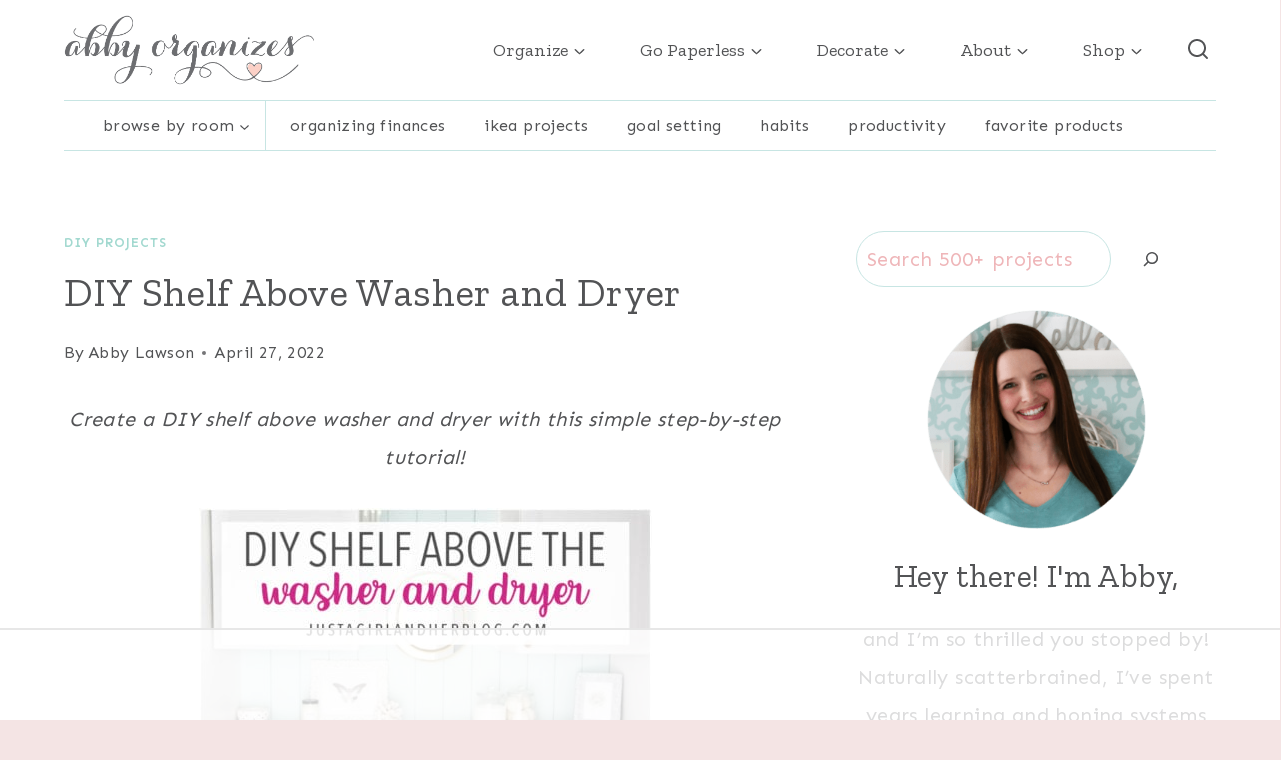

--- FILE ---
content_type: text/html
request_url: https://api.intentiq.com/profiles_engine/ProfilesEngineServlet?at=39&mi=10&dpi=936734067&pt=17&dpn=1&iiqidtype=2&iiqpcid=0911a62b-405c-4830-94b2-96e7cfaa0d19&iiqpciddate=1769057451491&pcid=ae482cc0-db11-4f57-aad3-27fcf4b334de&idtype=3&gdpr=0&japs=false&jaesc=0&jafc=0&jaensc=0&jsver=0.33&testGroup=A&source=pbjs&ABTestingConfigurationSource=group&abtg=A&vrref=https%3A%2F%2Fjustagirlandherblog.com
body_size: 54
content:
{"abPercentage":97,"adt":1,"ct":2,"isOptedOut":false,"data":{"eids":[]},"dbsaved":"false","ls":true,"cttl":86400000,"abTestUuid":"g_ecac472f-8651-47ef-8380-983bf6b08111","tc":9,"sid":-1060258740}

--- FILE ---
content_type: text/html; charset=utf-8
request_url: https://www.google.com/recaptcha/api2/aframe
body_size: 270
content:
<!DOCTYPE HTML><html><head><meta http-equiv="content-type" content="text/html; charset=UTF-8"></head><body><script nonce="HH2wMQPLJQ9DERY6AjMmGg">/** Anti-fraud and anti-abuse applications only. See google.com/recaptcha */ try{var clients={'sodar':'https://pagead2.googlesyndication.com/pagead/sodar?'};window.addEventListener("message",function(a){try{if(a.source===window.parent){var b=JSON.parse(a.data);var c=clients[b['id']];if(c){var d=document.createElement('img');d.src=c+b['params']+'&rc='+(localStorage.getItem("rc::a")?sessionStorage.getItem("rc::b"):"");window.document.body.appendChild(d);sessionStorage.setItem("rc::e",parseInt(sessionStorage.getItem("rc::e")||0)+1);localStorage.setItem("rc::h",'1769057462852');}}}catch(b){}});window.parent.postMessage("_grecaptcha_ready", "*");}catch(b){}</script></body></html>

--- FILE ---
content_type: text/plain
request_url: https://rtb.openx.net/openrtbb/prebidjs
body_size: -229
content:
{"id":"148159ec-2f10-4885-998b-37a72329b91c","nbr":0}

--- FILE ---
content_type: text/plain
request_url: https://rtb.openx.net/openrtbb/prebidjs
body_size: -229
content:
{"id":"9622dd22-fa26-4b14-81c1-1789a79a6400","nbr":0}

--- FILE ---
content_type: text/plain
request_url: https://rtb.openx.net/openrtbb/prebidjs
body_size: -229
content:
{"id":"dc9083f4-3261-4660-9188-2f3147c0a7d1","nbr":0}

--- FILE ---
content_type: text/plain
request_url: https://rtb.openx.net/openrtbb/prebidjs
body_size: -229
content:
{"id":"145dec83-a167-462b-a00d-8b0de1e2a6bc","nbr":0}

--- FILE ---
content_type: text/plain
request_url: https://rtb.openx.net/openrtbb/prebidjs
body_size: -229
content:
{"id":"0024a4fc-4b0c-4199-8b6c-fb32ee2e0408","nbr":0}

--- FILE ---
content_type: text/plain
request_url: https://rtb.openx.net/openrtbb/prebidjs
body_size: -229
content:
{"id":"f2306064-a9c1-4dd7-b58f-39672d6d0a50","nbr":0}

--- FILE ---
content_type: text/plain
request_url: https://rtb.openx.net/openrtbb/prebidjs
body_size: -229
content:
{"id":"1037a5ec-6f55-4bb4-8a24-163e5bfa1681","nbr":0}

--- FILE ---
content_type: text/plain
request_url: https://rtb.openx.net/openrtbb/prebidjs
body_size: -229
content:
{"id":"85aea798-e27b-4e0d-89f6-f24c5f58bb76","nbr":0}

--- FILE ---
content_type: text/plain
request_url: https://rtb.openx.net/openrtbb/prebidjs
body_size: -229
content:
{"id":"223b0223-8696-43ec-819d-c8481493c0f6","nbr":0}

--- FILE ---
content_type: text/plain
request_url: https://rtb.openx.net/openrtbb/prebidjs
body_size: -86
content:
{"id":"0d5fa419-ac40-478b-9d7e-15129b03b264","nbr":0}

--- FILE ---
content_type: text/plain
request_url: https://rtb.openx.net/openrtbb/prebidjs
body_size: -229
content:
{"id":"05257a82-fdcf-477a-ab8d-31ba2c5b9c7e","nbr":0}

--- FILE ---
content_type: text/plain; charset=utf-8
request_url: https://ads.adthrive.com/http-api/cv2
body_size: 3924
content:
{"om":["00xbjwwl","04897otm","0o3ed5fh","0p7rptpw","0sm4lr19","1","10011/e74e28403778da6aabd5867faa366aee","1028_8728253","10ua7afe","11142692","11509227","1185:1610326628","1185:1610326728","11896988","119_6222431","12010080","12010084","12010088","12168663","12171239","12219562","12219563","124843_9","124844_22","124848_7","13mvd7kb","1610326628","1610326728","1611092","1kpjxj5u","1nswb35c","1r7rfn75","1zx7wzcw","202d4qe7","206_522709","206_549410","2132:42072323","2132:42375967","2132:45731686","2132:45868996","2132:46039504","2249:567996566","2249:692228710","2249:695781210","2249:703330140","2307:00xbjwwl","2307:0929nj63","2307:26xkng83","2307:2gev4xcy","2307:3wivd6ib","2307:4etfwvf1","2307:4l7yzzlo","2307:5am84p90","2307:63t6qg56","2307:72szjlj3","2307:7fmk89yf","2307:8orkh93v","2307:98xzy0ek","2307:9t6gmxuz","2307:a1t6xdb7","2307:a7w365s6","2307:emb9y625","2307:enlhmyoh","2307:fk23o2nm","2307:fqeh4hao","2307:i3i05vpz","2307:mealz2pi","2307:pacesv5c","2307:pzgd3hum","2307:q6wuoqcc","2307:s2ahu2ae","2307:t4zab46q","2307:uqph5v76","2307:z2zvrgyz","23786257","2409_15064_70_85808987","2409_25495_176_CR52092920","2409_25495_176_CR52092921","2409_25495_176_CR52092954","2409_25495_176_CR52092956","2409_25495_176_CR52092957","2409_25495_176_CR52092958","2409_25495_176_CR52092959","2409_25495_176_CR52150651","2409_25495_176_CR52153849","2409_25495_176_CR52186411","2409_25495_176_CR52188001","248492542","25_53v6aquw","25_yi6qlg3p","25_ztlksnbe","262594","263e56a6-9f25-4d84-94ef-4ec013c3aa43","2676:85392872","2676:85392885","2676:85402395","2676:85807308","2676:85807320","2676:85807326","2676:86434211","2676:86434384","2676:86434415","2676:86434473","2676:86434787","2676:86689188","2676:86895130","2715_9888_262594","2715_9888_440665","2760:176_CR52092957","28933536","28u7c6ez","29414696","29414711","2gev4xcy","2gglwanz","2i8t2rx0","2jjp1phz","308_125203_16","308_125204_12","31810016","32j56hnc","33118520","3335_25247_700109377","3335_25247_700109389","33604871","34182009","34534189","3490:CR52092921","3490:CR52223725","3490:CR52223939","3646_185414_T26335189","3658_136236_hn3eanl8","3658_155735_plth4l1a","3658_175625_phlvi7up","3658_18008_uqph5v76","3658_22079_zd631qlo","3658_236365_i3i05vpz","3658_245791_7fl72cxu","3658_78719_4l7yzzlo","3658_91233_04897otm","3702_136722_24782549","3702_139777_24765483","381513943572","3LMBEkP-wis","3aptpnuj","3k7yez81","3p0mnojb","3q49ttf8","3v2n6fcp","3wivd6ib","409_189392","409_223599","409_225982","409_226366","409_227223","409_227224","409_228356","409_230713","409_230718","42172344","43a7ptxe","44023623","440665","44629254","458901553568","481703827","485027845327","48673577","48700649","492063","49304284","4aqwokyz","4etfwvf1","4w5ob6c8","4zai8e8t","51004532","51372084","521_425_203946","53v6aquw","547869","5504:203926","5510:cymho2zs","5510:ouycdkmq","5510:qlw2vktr","5510:quk7w53j","5510:wfxqcwx7","55116643","5526539217","5563_66529_OAIP.104c050e6928e9b8c130fc4a2b7ed0ac","557_409_216396","557_409_220139","557_409_220167","557_409_220344","557_409_228054","557_409_228055","557_409_228105","557_409_230713","557_409_230714","558_93_phlvi7up","56341213","58147757","59856354","59873208","59873222","59873223","5989_1799740_704085924","5am84p90","5nukj5da","5ubl7njm","5z1q3lnv","60f5a06w","61159998","6126589193","61900466","61916211","61916223","61916225","61916229","61926845","61932920","61932925","61932957","6226505239","6226508011","6226522431","6226530649","62499749","6250_66552_1048893436","6250_66552_1112487743","6250_66552_T26308731","627227759","627290883","627309156","627309159","627506494","628015148","628086965","628153053","628153173","628222860","628223277","628360579","628360582","628444259","628444262","628444349","628444433","628444439","628456310","628456379","628456382","628622163","628622169","628622172","628622178","628622241","628622244","628622247","628622250","628683371","628687043","628687157","628687460","628687463","628803013","628841673","629007394","629009180","629167998","629168001","629168010","629168565","629171196","629171202","62981075","63092381","63092407","630928655","644181769","6547_67916_2n3zvF6Nlad0c3MIhTTy","6547_67916_R18vWm5o4EfVpShnponL","659216891404","663293679","663293702","663293761","680597458938","680_99480_700109379","680_99480_700109389","680_99480_700109391","680_99480_700109393","690_99485_1610326628","690_99485_1610326728","697189989","697525780","6l5qanx0","6mj57yc0","700109383","700109389","700109399","705115233","705115332","705115442","705116521","705127202","707102936","7354_138543_85445183","7354_138543_85445193","7354_138543_85807308","7354_138543_85807320","7354_138543_85807343","7354_138543_85808988","7354_217088_86434480","7732580","7764-1036204","7764-1036209","77o0iydu","7969_149355_45327624","7a0tg1yi","7cmeqmw8","7f298mk89yf","7fl72cxu","7fmk89yf","7qevw67b","7s82759r","7sf7w6kh","7vplnmf7","7xb3th35","80ec5mhd","81103016","8152859","8152879","86434184","86509956","86925902","8b5u826e","8edb3geb","8iqiskfp","8u2upl8r","8w4klwi4","9057/2b998d6f4c5a0c05df886b030a2b7b59","96srbype","97_8152879","9925w9vu","9krcxphu","9nex8xyd","9rqgwgyb","9t2986gmxuz","9t6gmxuz","a0oxacu8","a1298t6xdb7","a1t6xdb7","a4nw4c6t","a566o9hb","a7w365s6","ag5h5euo","ascierwp","b704x17p","bd5xg6f6","bhcgvwxj","bn278v80","bp4f2d47","bpwmigtk","c1dt8zmk","c75hp4ji","c88kaley","cbsyo811","cd40m5wq","cgx63l2w","cqant14y","cr-6ovjht2eubxe","cr-Bitc7n_p9iw__vat__49i_k_6v6_h_jce2vj5h_Sky0Cdjrj","cr-a9s2xf8vubwj","cr-aaqt0kzrubwj","cr-aawz3f2tubwj","cr-f6puwm2yu7tf1","cr-ghun4f53ubwe","cr-ipcdgbovubwe","cr-q97t18oou9vd","cr-q97t18ooubwe","cr-q97t18ooubxe","cr-sgdcg128uatj","cv0h9mrv","cv2980h9mrv","cymho2zs","d5jdnwtq","dft15s69","e2c76his","eij3fvnf","eiqtrsdn","enlhmyoh","eud1td0t","f4mzy3ym","fcn2zae1","fe75d582-5168-49ee-b5fb-266475d41535","fgrpby3o","fjzzyur4","fk23o2nm","fmuvtuv2","fphs0z2t","fq298eh4hao","fzw4jega","ge4000vb","gix2ylp1","gn2983plkq1","gn3plkq1","h0cw921b","h0zwvskc","hauz7f6h","hdfbap3h","hffavbt7","hn3eanl8","i2aglcoy","i3298i05vpz","i3i05vpz","i90isgt0","i92980isgt0","iaqttatc","ij0o9c81","ixtrvado","ja9t2zld","jd035jgw","jr169syq","k6mxdk4o","kecbwzbd","klqiditz","ksrdc5dk","l45j4icj","l9398ot7","lmi8pfvy","lqdvaorh","m2n177jy","m3128oiv","mbgz0hvw","mev7qd3f","mmr74uc4","mne39gsk","mnzinbrt","n3egwnq7","ncfr1yiw","nfz6evy6","np9yfx64","nr5arrhc","nswg7sbb","ofoon6ir","okem47bb","op9gtamy","ouycdkmq","owpdp17p","oz31jrd0","pagvt0pd","pe0gcg4w","phlvi7up","pkydekxi","pl298th4l1a","plth4l1a","pzgd3hum","q0nt8p8d","q6wuoqcc","qcwx4lfz","qen3mj4l","qfy64iwb","qlw2vktr","qqvgscdx","quk7w53j","r35763xz","r3co354x","r747h5eh","rknnwvfz","rqjox9xh","rxj4b6nw","s2ahu2ae","s4s41bit","sr32zoh8","t2dlmwva","t4zab46q","t5alo5fu","t8qogbhp","ta3n09df","ti0s3bz3","u3i8n6ef","u690dg05","u7p1kjgp","ubjltf5y","uhebin5g","ujl9wsn7","ujqkqtnh","uq8t4ki4","uqph5v76","utberk8n","v31rs2oq","v9k6m2b0","vu8587rh","w3ez2pdd","wfxqcwx7","wt0wmo2s","x716iscu","xdaezn6y","xgzzblzl","xhcpnehk","xjq9sbpc","xmrkzlba","y44dspxu","y51tr986","yass8yy7","yi6qlg3p","ylz2n35t","z68m148x","zdcvm9de","zep75yl2","zw6jpag6","7979132","7979135"],"pmp":[],"adomains":["123notices.com","1md.org","about.bugmd.com","acelauncher.com","adameve.com","akusoli.com","allyspin.com","askanexpertonline.com","atomapplications.com","bassbet.com","betsson.gr","biz-zone.co","bizreach.jp","bubbleroom.se","bugmd.com","buydrcleanspray.com","byrna.com","capitaloneshopping.com","clarifion.com","combatironapparel.com","controlcase.com","convertwithwave.com","cotosen.com","countingmypennies.com","cratedb.com","croisieurope.be","cs.money","dallasnews.com","definition.org","derila-ergo.com","dhgate.com","dhs.gov","displate.com","easyprint.app","easyrecipefinder.co","fabpop.net","familynow.club","fla-keys.com","folkaly.com","g123.jp","gameswaka.com","getbugmd.com","getconsumerchoice.com","getcubbie.com","gowavebrowser.co","gowdr.com","gransino.com","grosvenorcasinos.com","guard.io","hero-wars.com","holts.com","instantbuzz.net","itsmanual.com","jackpotcitycasino.com","justanswer.com","justanswer.es","la-date.com","lightinthebox.com","liverrenew.com","local.com","lovehoney.com","lulutox.com","lymphsystemsupport.com","manualsdirectory.org","meccabingo.com","medimops.de","mensdrivingforce.com","millioner.com","miniretornaveis.com","mobiplus.me","myiq.com","national-lottery.co.uk","naturalhealthreports.net","nbliver360.com","nikke-global.com","nordicspirit.co.uk","nuubu.com","onlinemanualspdf.co","original-play.com","outliermodel.com","paperela.com","paradisestays.site","parasiterelief.com","peta.org","photoshelter.com","plannedparenthood.org","playvod-za.com","printeasilyapp.com","printwithwave.com","profitor.com","quicklearnx.com","quickrecipehub.com","rakuten-sec.co.jp","rangeusa.com","refinancegold.com","robocat.com","royalcaribbean.com","saba.com.mx","shift.com","simple.life","spinbara.com","systeme.io","taboola.com","tackenberg.de","temu.com","tenfactorialrocks.com","theoceanac.com","topaipick.com","totaladblock.com","usconcealedcarry.com","vagisil.com","vegashero.com","vegogarden.com","veryfast.io","viewmanuals.com","viewrecipe.net","votervoice.net","vuse.com","wavebrowser.co","wavebrowserpro.com","weareplannedparenthood.org","xiaflex.com","yourchamilia.com"]}